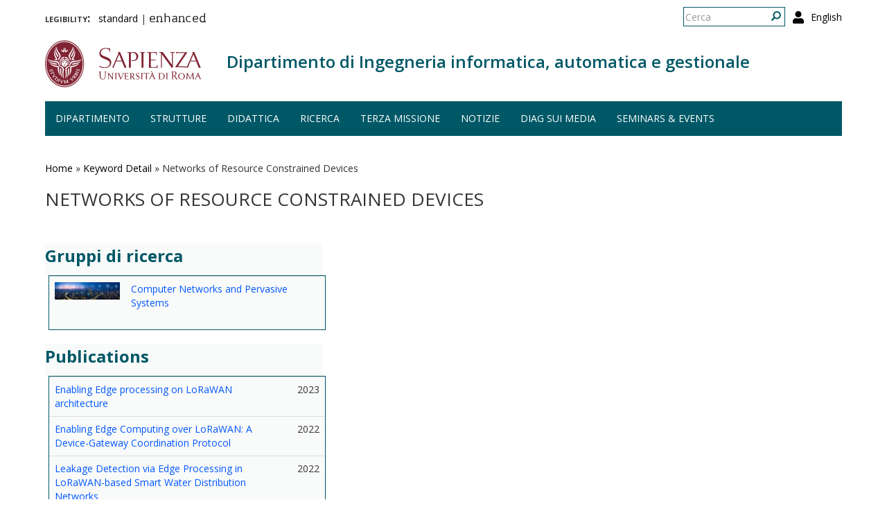

--- FILE ---
content_type: text/css
request_url: https://www.diag.uniroma1.it/sites/default/files/fontyourface/local_fonts/Biancoenero_Regular-normal-normal/stylesheet.css?t55nr1
body_size: 128
content:
@font-face {
  font-family: 'Biancoenero Regular';
  src: url("Biancoenero Regular.ttf") format("truetype");
  font-style: normal;
  font-weight: normal;
}
